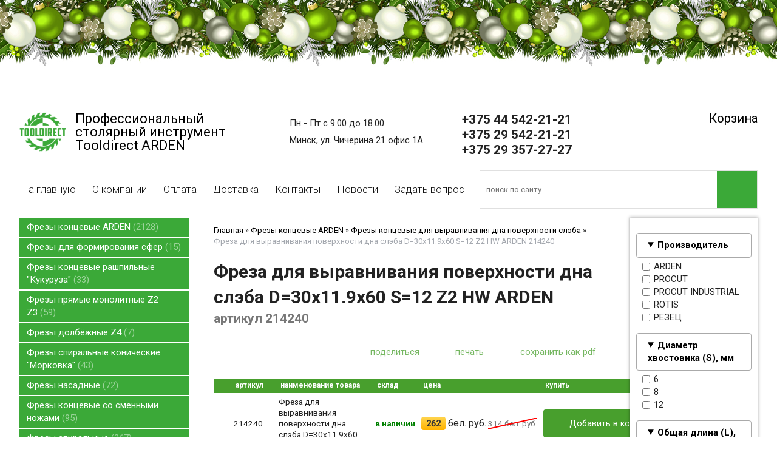

--- FILE ---
content_type: text/html; charset=utf-8
request_url: https://tooldirect.by/index.pl?act=PRODUCT&id=862
body_size: 10385
content:
<!DOCTYPE html>
<html lang=ru><head><title>Фреза для выравнивания поверхности дна слэба D=30x11.9x60 S=12 Z2 HW ARDEN</title><meta charset="UTF-8">
<link rel="icon" href="img/logo.png?v=1612174548" type="image/png">
<meta name=viewport content="width=device-width, initial-scale=1.0">
<link href='style.css?v=1768500773' rel=stylesheet>
<link href="https://fonts.googleapis.com/css?family=Roboto:300,400,700&subset=cyrillic" rel="stylesheet">
<meta name=description content="D=30x11.9x60 S=12 ARDEN арт.214240 Фреза (МДФ, ЛДСП, пластик, дерево) для создание ровных поверхностей дна и слэбов Производитель: ARDEN Артикул: 214240 Диаметр, мм: 30 Длина режущей части ножа, мм: 11.9 Общая длина, мм: 60 Диаметр хвостовика, мм: ...">
<meta property=og:image content='https://tooldirect.by/img/pages/862.jpg?ver=331768462558'>
<meta name=twitter:card content=summary_large_image>
<meta property=og:title content='Фреза для выравнивания поверхности дна слэба D=30x11.9x60 S=12 Z2 HW ARDEN'>
<meta property=og:type content=website>
<meta property=og:url content='https://tooldirect.by/index.pl?act=PRODUCT&amp;id=862'>
<link rel=preconnect href=https://core.nestormedia.com/><meta name="yandex-verification" content="637df378019db440" /><meta name="yandex-verification" content="637df378019db440" />
<script async src="https://www.googletagmanager.com/gtag/js?id=AW-17765579395"></script>
<script>
  window.dataLayer = window.dataLayer || [];
  function gtag(){dataLayer.push(arguments);}
  gtag('js', new Date());

  gtag('config', 'AW-17765579395');
</script><meta name="google-site-verification" content="rfXlXTtLm2tKxatx9d0l0VkqqlzBar259WUKERfzZLg" /><script src='js.js?ver=176850077333' onload='var cookies_allowed=1; setTimeout(function(){ajax2({url:"index.pl?act=PERF&c="+perftest(cookies_allowed)+"&a="+detect(cookies_allowed)});},600)'></script><script defer src='js-sync-shop.js?ver=173979095833'></script><meta name=keywords content="Z2 HW ARDEN, диаметр, длина, ARDEN, фреза, общий, хвостовик, дно, рабочий, производитель, МДФ, пластик, ЛДСП, арт, слэб, часть, высота, поверхность, выравнивание, характеристика"><link rel=canonical href="https://tooldirect.by/index.pl?act=PRODUCT&amp;id=862"><style>
:root {
--shop_img_width:px;
--P:#4ca92f;
--P99:hsl(106 56% 99%); --onP99:#000;
--P98:hsl(106 56% 98%); --onP98:#000;
--P97:hsl(106 56% 97%); --onP97:#000;
--P96:hsl(106 56% 96%); --onP96:#000;
--P95:hsl(106 56% 95%); --onP95:#000;
--P90:hsl(106 56% 90%); --onP90:#000;
--P80:hsl(106 56% 80%); --onP80:#000;
--P70:hsl(106 56% 70%); --onP70:#000;
--P60:hsl(106 56% 60%); --onP60:#fff;
--P50:hsl(106 56% 50%); --onP50:#fff;
--P40:hsl(106 56% 40%); --onP40:#fff;
--P30:hsl(106 56% 30%); --onP30:#fff;
--P20:hsl(106 56% 20%); --onP20:#fff;
--P10:hsl(106 56% 10%); --onP10:#fff;
--S:#000000;
--S99:hsl(0 0% 99%); --onS99:#000;
--S98:hsl(0 0% 98%); --onS98:#000;
--S97:hsl(0 0% 97%); --onS97:#000;
--S96:hsl(0 0% 96%); --onS96:#000;
--S95:hsl(0 0% 95%); --onS95:#000;
--S90:hsl(0 0% 90%); --onS90:#000;
--S80:hsl(0 0% 80%); --onS80:#000;
--S70:hsl(0 0% 70%); --onS70:#000;
--S60:hsl(0 0% 60%); --onS60:#fff;
--S50:hsl(0 0% 50%); --onS50:#fff;
--S40:hsl(0 0% 40%); --onS40:#fff;
--S30:hsl(0 0% 30%); --onS30:#fff;
--S20:hsl(0 0% 20%); --onS20:#fff;
--S10:hsl(0 0% 10%); --onS10:#fff;
--N:#acb5aa;
--N99:hsl(109 7% 99%); --onN99:#000;
--N98:hsl(109 7% 98%); --onN98:#000;
--N97:hsl(109 7% 97%); --onN97:#000;
--N96:hsl(109 7% 96%); --onN96:#000;
--N95:hsl(109 7% 95%); --onN95:#000;
--N90:hsl(109 7% 90%); --onN90:#000;
--N80:hsl(109 7% 80%); --onN80:#000;
--N70:hsl(109 7% 70%); --onN70:#000;
--N60:hsl(109 7% 60%); --onN60:#fff;
--N50:hsl(109 7% 50%); --onN50:#fff;
--N40:hsl(109 7% 40%); --onN40:#fff;
--N30:hsl(109 7% 30%); --onN30:#fff;
--N20:hsl(109 7% 20%); --onN20:#fff;
--N10:hsl(109 7% 10%); --onN10:#fff;
--var_style_color_main:#3BA938;
--var_style_border_radius_px:0px;
--var_style_cards_gap_px:20px;
--var_style_card_basis_px:220px;
--var_style_color_link:#000;

}
</style></head>

<body class="looking--half url-act-product url-c-frezy-koncevye-arden url-s-frezy-koncevye-dlya-vyravnivaniya-dna-poverhnosti-sleeeba url-act-product-id-862 var_menu3_lvl2_type_desktop--click var_menu3_lvl2_type_mobile--click coredesktop" id=zz><input type=checkbox class=menu3checkbox id=menu3checkbox checked><label class=menu3__screen for=menu3checkbox></label><div class='rotate rotate-newyear'><div style="width: 100%; height:170px; pointer-events: none; z-index: 1; top: 0px; left: 0px; background-image: url('img/newyear/12a.png'); background-repeat: repeat-x;"></div></div>

<div id=zm>
	<div class=tm-adapt style="padding-left:20px;padding-right:40px" onclick="adaptsw()">x</div>
</div>

<div id=zc><div id=adapt-glass onclick="adaptsw()"></div>
<div class=tm-adapt onclick="adaptsw()">≡ каталог</div>


<div class=width><div class=head style="padding:15px 0px 20px 0px;display:flex;justify-content:space-between; line-height:1">

<a href='/' class=logo style="font-size:22px;white-space:nowrap;font-weight:400;text-decoration:none;display:flex;align-items:flex-start">
<img alt='' loading=lazy class=logo__img src=img/logo.png?v=1612174548 style=width:77px;margin-right:15px>
<div class=logo__text>Профессиональный<br>столярный инструмент<br>Tooldirect ARDEN</div>
</a>

<div class='head__block head__cont'>
<i class=icon-clock  style='font-size:28px'></i> Пн - Пт  с 9.00 до 18.00<br>
<i class=icon-map  style='font-size:28px'></i> Минск, ул. Чичерина 21 офис 1А
</div>


<div class='head__block head__tels'>
<div class=tel>
<a rel=nofollow href='tel:+375445422121' >+375 44 542-21-21 <i class=logo-a1 ></i> <i class=logo-viber ></i> <i class=logo-telegram ></i></a><br>
<a rel=nofollow href='tel:+375295422121' >+375 29 542-21-21 <i class=logo-mts ></i> <i class=logo-viber ></i> <i class=logo-telegram ></i></a><br>
<a rel=nofollow href='tel:+375293572727' >+375 29 357-27-27 <i class=logo-a1 ></i> <i class=logo-viber ></i> <i class=logo-telegram ></i></a><br>
</div>
</div>

<div class=head__block>
	<a id=carthref href='shop.pl?act=CART' rel=nofollow class='icon-basket icon--2x' style="text-decoration:none;font-size:20px"><span id=carthref__text>Корзина</span> <span class=cart__num id=cart></span></a>
</div>

</div></div>

<div style="border-top:1px solid #ddd; border-bottom:2px solid #ffaa00">
<div class=width>
<div style=display:flex>
<table id=tm style="flex:60 1 0"><tr>
<td><a href='/'>На главную</a>
<td><a href='index.pl?act=ABOUT'>О компании</a>
<td><a href='index.pl?act=ABOUT#оплата'>Оплата</a>
<td><a href='index.pl?act=ABOUT#доставка'>Доставка</a>
<td><a href='index.pl?act=CONTACTS'>Контакты</a>
<td><a href='index.pl?act=NEWSINDEX'>Новости</a>
<td><a href='mail.pl?act=REQUESTFORM' rel=nofollow>Задать вопрос</a>
</table>
<div id=searchi style="flex:40 1 0;border:1px solid #e0e0e0"></div><script>t="<fojBlrm acjBltion=injBldex.pl style='height:100%;display:flex;'><injBlput type=hidden najBlme=acjBlt vajBllue=sejBlarch1><injBlput najBlme=stjBlring type=search style=\"flex:1;border:none;padding:2px 10px;font-size:10pt;background:#fff;\" placeholder=\'поиск по сайту\'><button class=icon-search style=\"font-size:15pt;color:#fff;background:var(--color-main);padding:4px 20px;border:none;\"></button></fojBlrm>";t=t.replace(/jBl/g,''); document.getElementById('searchi').innerHTML = t;</script>
</div>
</div>

<div class=width style="margin:10px auto 15px auto"></div>

<div class=width style="display:flex;">
<div id=lmenu style="flex:0 0 280px">
<table class=menu id=table-c>
<tr><td><a href='index.pl?act=SECTION&amp;section=frezy+koncevye+ARDEN'>Фрезы концевые ARDEN&nbsp;<span class=menu__pcount>2128</span></a>
<tr><td><a href='index.pl?act=SECTION&amp;section=frezy+dlya+formirovaniya+sfer'>Фрезы для формирования сфер&nbsp;<span class=menu__pcount>15</span></a>
<tr><td><a href='index.pl?act=SECTION&amp;section=frezy+koncevye+rashpilwnye+%22kukuruza%22'>Фрезы концевые рашпильные &quot;Кукуруза&quot;&nbsp;<span class=menu__pcount>33</span></a>
<tr><td><a href='index.pl?act=SECTION&amp;section=frezy+pryamye+monolitnye+Z2+Z3'>Фрезы прямые монолитные Z2 Z3&nbsp;<span class=menu__pcount>59</span></a>
<tr><td><a href='index.pl?act=SECTION&amp;section=frezy+dolbyozhnye+Z4'>Фрезы долбёжные Z4&nbsp;<span class=menu__pcount>7</span></a>
<tr><td><a href='index.pl?act=SECTION&amp;section=frezy+spiralwnye+konicheskie+%22morkovka%22'>Фрезы спиральные конические &quot;Морковка&quot;&nbsp;<span class=menu__pcount>43</span></a>
<tr><td><a href='index.pl?act=SECTION&amp;section=frezy+nasadnye'>Фрезы насадные&nbsp;<span class=menu__pcount>72</span></a>
<tr><td><a href='index.pl?act=SECTION&amp;section=frezy+koncevye+so+smennymi+nozhami'>Фрезы концевые со сменными ножами&nbsp;<span class=menu__pcount>95</span></a>
<tr><td><a href='index.pl?act=SECTION&amp;section=frezy+spiralwnye'>Фрезы спиральные&nbsp;<span class=menu__pcount>367</span></a>
<tr><td><a href='index.pl?act=SECTION&amp;section=frezy+almaznye'>Фрезы алмазные&nbsp;<span class=menu__pcount>95</span></a>
<tr><td><a href='index.pl?act=SECTION&amp;section=pily+diskovye'>Пилы дисковые&nbsp;<span class=menu__pcount>267</span></a>
<tr><td><a href='index.pl?act=SECTION&amp;section=borfrezy+tverdosplavnye+%22sharoshka%22'>Борфрезы твердосплавные &quot;Шарошка&quot;&nbsp;<span class=menu__pcount>142</span></a>
<tr><td><a href='index.pl?act=SECTION&amp;section=mikrosverla+tverdosplavnye'>Микросверла твердосплавные&nbsp;<span class=menu__pcount>14</span></a>
<tr><td><a href='index.pl?act=SECTION&amp;section=perwevye+svyorla'>Перьевые свёрла&nbsp;<span class=menu__pcount>1</span></a>
<tr><td><a href='index.pl?act=SECTION&amp;section=gravery'>Граверы&nbsp;<span class=menu__pcount>72</span></a>
<tr><td><a href='index.pl?act=SECTION&amp;section=podshipniki'>Подшипники&nbsp;<span class=menu__pcount>44</span></a>
<tr><td><a href='index.pl?act=SECTION&amp;section=cangi'>Цанги&nbsp;<span class=menu__pcount>115</span></a>
<tr><td><a href='index.pl?act=SECTION&amp;section=patrony+vysokotochnye'>Патроны высокоточные&nbsp;<span class=menu__pcount>11</span></a>
<tr><td><a href='index.pl?act=SECTION&amp;section=zenkera'>Зенкера&nbsp;<span class=menu__pcount>28</span></a>
<tr><td><a href='index.pl?act=SECTION&amp;section=aksessuary+i+zapchasti'>Аксессуары и запчасти&nbsp;<span class=menu__pcount>88</span></a>
<tr><td><a href='index.pl?act=SECTION&amp;section=stolyarnye+prisposobleniya'>Столярные приспособления&nbsp;<span class=menu__pcount>130</span></a>
<tr><td><a href='index.pl?act=SECTION&amp;section=svyorla+chashechnye+forstnera'>Свёрла чашечные Форстнера&nbsp;<span class=menu__pcount>130</span></a>
<tr><td><a href='index.pl?act=SECTION&amp;section=svyorla+samocentriruyusschiesya'>Свёрла самоцентрирующиеся&nbsp;<span class=menu__pcount>1</span></a>
<tr><td><a href='index.pl?act=SECTION&amp;section=svyorla+po+derevu+spiralwnye+HSS'>Свёрла по дереву спиральные HSS&nbsp;<span class=menu__pcount>14</span></a>
<tr><td><a href='index.pl?act=SECTION&amp;section=svyorla+koronchatye'>Свёрла корончатые&nbsp;<span class=menu__pcount>54</span></a>
<tr><td><a href='index.pl?act=SECTION&amp;section=svyorla+probochnye'>Свёрла пробочные&nbsp;<span class=menu__pcount>11</span></a>
<tr><td><a href='index.pl?act=SECTION&amp;section=svyorla+prisadochnye'>Свёрла присадочные&nbsp;<span class=menu__pcount>142</span></a>
<tr><td><a href='index.pl?act=SECTION&amp;section=svyorla+tverdosplavnye+po+metallu'>Свёрла твердосплавные по металлу&nbsp;<span class=menu__pcount>57</span></a>
<tr><td><a href='index.pl?act=SECTION&amp;section=nozhi+strogalwnye'>Ножи строгальные&nbsp;<span class=menu__pcount>114</span></a>
<tr><td><a href='index.pl?act=SECTION&amp;section=konduktory%2C+samorezy%2C+bity'>Кондукторы, саморезы, биты&nbsp;<span class=menu__pcount>21</span></a>
<tr><td><a href='index.pl?act=SECTION&amp;section=stupenchatye+svyorla+po+metallu'>Ступенчатые свёрла по металлу&nbsp;<span class=menu__pcount>5</span></a>
<tr><td><a href='index.pl?act=SECTION&amp;section=faskosnimateli+dlya+kruglyh+metallicheskih+detalej'>Фаскосниматели для круглых металлических деталей&nbsp;<span class=menu__pcount>1</span></a>

<tr><td class=t>Производитель<tr><td><a href="index.pl?act=TAGS&amp;tag=ARDEN&amp;taggroup=%D0%9F%D1%80%D0%BE%D0%B8%D0%B7%D0%B2%D0%BE%D0%B4%D0%B8%D1%82%D0%B5%D0%BB%D1%8C">ARDEN</a>
<tr><td><a href="index.pl?act=TAGS&amp;tag=Greencut&amp;taggroup=%D0%9F%D1%80%D0%BE%D0%B8%D0%B7%D0%B2%D0%BE%D0%B4%D0%B8%D1%82%D0%B5%D0%BB%D1%8C">Greencut</a>
<tr><td><a href="index.pl?act=TAGS&amp;tag=Pilana&amp;taggroup=%D0%9F%D1%80%D0%BE%D0%B8%D0%B7%D0%B2%D0%BE%D0%B4%D0%B8%D1%82%D0%B5%D0%BB%D1%8C">Pilana</a>
<tr><td><a href="index.pl?act=TAGS&amp;tag=PROCUT&amp;taggroup=%D0%9F%D1%80%D0%BE%D0%B8%D0%B7%D0%B2%D0%BE%D0%B4%D0%B8%D1%82%D0%B5%D0%BB%D1%8C">PROCUT</a>
<tr><td><a href="index.pl?act=TAGS&amp;tag=PROCUT%20INDUSTRIAL&amp;taggroup=%D0%9F%D1%80%D0%BE%D0%B8%D0%B7%D0%B2%D0%BE%D0%B4%D0%B8%D1%82%D0%B5%D0%BB%D1%8C">PROCUT INDUSTRIAL</a>
<tr><td><a href="index.pl?act=TAGS&amp;tag=PROCUT%20PROFESSIONAL&amp;taggroup=%D0%9F%D1%80%D0%BE%D0%B8%D0%B7%D0%B2%D0%BE%D0%B4%D0%B8%D1%82%D0%B5%D0%BB%D1%8C">PROCUT PROFESSIONAL</a>
<tr><td><a href="index.pl?act=TAGS&amp;tag=ROTIS&amp;taggroup=%D0%9F%D1%80%D0%BE%D0%B8%D0%B7%D0%B2%D0%BE%D0%B4%D0%B8%D1%82%D0%B5%D0%BB%D1%8C">ROTIS</a>
<tr><td><a href="index.pl?act=TAGS&amp;tag=Tideway&amp;taggroup=%D0%9F%D1%80%D0%BE%D0%B8%D0%B7%D0%B2%D0%BE%D0%B4%D0%B8%D1%82%D0%B5%D0%BB%D1%8C">Tideway</a>
<tr><td><a href="index.pl?act=TAGS&amp;tag=%D0%A0%D0%95%D0%97%D0%95%D0%A6&amp;taggroup=%D0%9F%D1%80%D0%BE%D0%B8%D0%B7%D0%B2%D0%BE%D0%B4%D0%B8%D1%82%D0%B5%D0%BB%D1%8C">РЕЗЕЦ</a>

</table>
<!-- menu -->
<br>



</div>

<div style="order:1;box-shadow:0 0 5px 1px rgba(0,0,0,0.3);position:relative" class=adapthide><div class=filter>
<form>
<div class=filter__title>Подбор по параметрам</div>
<details><summary>Производитель</summary> <label><input type=checkbox name='Производитель' value='ARDEN' > ARDEN</label>
<label><input type=checkbox name='Производитель' value='PROCUT' > PROCUT</label>
<label><input type=checkbox name='Производитель' value='PROCUT INDUSTRIAL' > PROCUT INDUSTRIAL</label>
<label><input type=checkbox name='Производитель' value='ROTIS' > ROTIS</label>
<label><input type=checkbox name='Производитель' value='РЕЗЕЦ' > РЕЗЕЦ</label>
</details><details><summary>Диаметр хвостовика (S), мм</summary> <label><input type=checkbox name='Диаметр хвостовика (S), мм' value='6' > 6</label>
<label><input type=checkbox name='Диаметр хвостовика (S), мм' value='8' > 8</label>
<label><input type=checkbox name='Диаметр хвостовика (S), мм' value='12' > 12</label>
<label style=display:none><input type=checkbox name='Направление реза' value='Прямой' > Прямой</label>
</details><details><summary>Общая длина (L), мм</summary> <label><input type=checkbox name='Общая длина (L), мм' value='8' > 8</label>
<label><input type=checkbox name='Общая длина (L), мм' value='49' > 49</label>
<label><input type=checkbox name='Общая длина (L), мм' value='50' > 50</label>
<label><input type=checkbox name='Общая длина (L), мм' value='54' > 54</label>
<label><input type=checkbox name='Общая длина (L), мм' value='56' > 56</label>
<label><input type=checkbox name='Общая длина (L), мм' value='57' > 57</label>
<label><input type=checkbox name='Общая длина (L), мм' value='59' > 59</label>
<label><input type=checkbox name='Общая длина (L), мм' value='60' > 60</label>
<label><input type=checkbox name='Общая длина (L), мм' value='66' > 66</label>
<label><input type=checkbox name='Общая длина (L), мм' value='72' > 72</label>
<label><input type=checkbox name='Общая длина (L), мм' value='75' > 75</label>
<label><input type=checkbox name='Общая длина (L), мм' value='81' > 81</label>
<label><input type=checkbox name='Общая длина (L), мм' value='82' > 82</label>
<label><input type=checkbox name='Общая длина (L), мм' value='90' > 90</label>
<label style=display:none><input type=checkbox name='Подшипник' value='верхний' > верхний</label>
</details><details><summary>Рабочая высота (I), мм</summary> <label><input type=checkbox name='Рабочая высота (I), мм' value='5.7' > 5.7</label>
<label><input type=checkbox name='Рабочая высота (I), мм' value='6' > 6</label>
<label><input type=checkbox name='Рабочая высота (I), мм' value='6.7' > 6.7</label>
<label><input type=checkbox name='Рабочая высота (I), мм' value='7' > 7</label>
<label><input type=checkbox name='Рабочая высота (I), мм' value='10' > 10</label>
<label><input type=checkbox name='Рабочая высота (I), мм' value='11' > 11</label>
<label><input type=checkbox name='Рабочая высота (I), мм' value='11.9' > 11.9</label>
<label><input type=checkbox name='Рабочая высота (I), мм' value='12' > 12</label>
<label><input type=checkbox name='Рабочая высота (I), мм' value='14' > 14</label>
<label><input type=checkbox name='Рабочая высота (I), мм' value='20' > 20</label>
</details><details><summary>Рабочий диаметр (D), мм</summary> <label><input type=checkbox name='Рабочий диаметр (D), мм' value='19' > 19</label>
<label><input type=checkbox name='Рабочий диаметр (D), мм' value='22' > 22</label>
<label><input type=checkbox name='Рабочий диаметр (D), мм' value='25.4' > 25.4</label>
<label><input type=checkbox name='Рабочий диаметр (D), мм' value='30' > 30</label>
<label><input type=checkbox name='Рабочий диаметр (D), мм' value='32' > 32</label>
<label><input type=checkbox name='Рабочий диаметр (D), мм' value='38' > 38</label>
<label><input type=checkbox name='Рабочий диаметр (D), мм' value='38.1' > 38.1</label>
<label><input type=checkbox name='Рабочий диаметр (D), мм' value='51.8' > 51.8</label>
<label><input type=checkbox name='Рабочий диаметр (D), мм' value='52' > 52</label>
<label><input type=checkbox name='Рабочий диаметр (D), мм' value='59' > 59</label>
<label><input type=checkbox name='Рабочий диаметр (D), мм' value='60' > 60</label>
<label><input type=checkbox name='Рабочий диаметр (D), мм' value='80' > 80</label>
</details><details><summary>Количество зубьев (Z), шт</summary> <label><input type=checkbox name='Количество зубьев (Z), шт' value='2' > 2</label>
<label><input type=checkbox name='Количество зубьев (Z), шт' value='3' > 3</label>
<label><input type=checkbox name='Количество зубьев (Z), шт' value='4' > 4</label>
<label><input type=checkbox name='Количество зубьев (Z), шт' value='6' > 6</label>
<label style=display:none><input type=checkbox name='Угол, °' value='40' > 40</label>
</details>
<input type=hidden name=00 value=fake>

<input type=hidden name=act value=SUBJ>
<input type=hidden name=section value='Фрезы концевые ARDEN'>
<input type=hidden name=subj value='Фрезы концевые для выравнивания дна поверхности слэба'>
<div class='filter__adaptbuttons'>
<div class=filter__finded></div>
<button type=submit class='btn btn--action adaptshow'>применить</button>

</div>
</form>
</div>
</div>
<div style="flex:1 1 100%" id=tdproduct><div class=main__out><script src='lightbox.js?ver=331633460318'></script><div class='page page-product '>

<div class=wot>
<div class=breadcrumbs itemscope itemtype=https://schema.org/BreadcrumbList>
<a href='/'>Главная</a> <span class=breadcrumbs__sep>»</span> <span itemprop=itemListElement itemscope itemtype=https://schema.org/ListItem>
	<a itemprop=item href='/index.pl?act=SECTION&amp;section=frezy+koncevye+ARDEN'>Фрезы концевые ARDEN</a>
	<meta itemprop=position content=1>
	<meta itemprop=name content='Фрезы концевые ARDEN'>
</span> <span class=breadcrumbs__sep>»</span> <span itemprop=itemListElement itemscope itemtype=https://schema.org/ListItem>
	<a itemprop=item href='/index.pl?act=SUBJ&amp;subj=frezy+koncevye+dlya+vyravnivaniya+dna+poverhnosti+sleeeba&amp;section=frezy+koncevye+ARDEN'>Фрезы концевые для выравнивания дна поверхности слэба</a>
	<meta itemprop=position content=2>
	<meta itemprop=name content='Фрезы концевые для выравнивания дна поверхности слэба'>
</span> <span class=breadcrumbs__sep>»</span> <span itemprop=itemListElement itemscope itemtype=https://schema.org/ListItem>
	<span itemprop=item itemscope itemtype=https://schema.org/Thing itemid='https://tooldirect.by/index.pl?act=PRODUCT&amp;id=862'>Фреза для выравнивания поверхности дна слэба D=30x11.9x60 S=12 Z2 HW ARDEN 214240</span>
	<meta itemprop=position content=3>
	<meta itemprop=name content='Фреза для выравнивания поверхности дна слэба D=30x11.9x60 S=12 Z2 HW ARDEN 214240'>
</span>
</div>
</div>



<div itemscope itemtype=https://schema.org/Product>
<link itemprop=image href="https://tooldirect.by/img/pages/862.jpg?ver=331768462558">
<meta itemprop=category content='Фрезы концевые ARDEN'>
<meta itemprop=mpn content='214240'>


<content id=print >
<h1 itemprop=name>Фреза для выравнивания поверхности дна слэба D=30x11.9x60 S=12 Z2 HW ARDEN   <div class=h__sh><div class='sh2'> артикул 214240</div></div></h1>

<div class=page__podh1>
<div class=dateline></div>
<div class=page__tools>
 
 <button type=button class="btn btn--ghost" onclick="try{ navigator.share({url:'https://tooldirect.by/index.pl?act=PRODUCT&id=862'}); }catch(e){}" aria-label="поделиться"	><i class='icon-share-nodes-solid'></i><span class="page__toolstext"> поделиться</span></button>
 <button type=button class="btn btn--ghost" onclick="printthis('print','headcom')" aria-label="печать"><i class='print-button__printicon icon-print'></i><span class="page__toolstext"> печать</span></button>
 <button type=button class="btn btn--ghost" onclick="pdfthis('print','headcom')" aria-label="сохранить как pdf"><i class='logo-pdf'></i><span class="page__toolstext"> сохранить как pdf</span></button>
</div>
</div>


<div class=cards-tools><a class="adaptshow page__filterbtn btn btn--white" href='#' data-formenu='.filter'><i class=icon-filter  style='font-size:24px'></i> фильтр</a></div>
<div class='adaptshow adapt__to'></div>

<div itemprop=brand itemscope itemtype=https://schema.org/Brand>
<div itemprop=name content="ARDEN"></div>
</div>


<div id=editprice class=preedit>

<div class='shop shop--pricelist shop--top'>

<a id=pricelist class=notarget></a>


<table class=shop-offer data-sortable><col><col><col><col><col><col width=29%><thead><tr><th class=t><th class=t>артикул<th class=t>наименование товара<th class=t>склад<th class=t>цена<th class=t>купить<th class=t></thead><tr itemprop=offers itemscope itemtype=https://schema.org/Offer><td class='shop-tdimg preedit'><td>214240<td class=shop-tdproduct><meta itemprop=url content="index.pl?act=PRODUCT&id=862">Фреза для выравнивания поверхности дна слэба D=30x11.9x60 S=12 Z2 HW ARDEN <td class=shop-tdsklad><span id=sklad862><span class=shop-sklad-full>в наличии</span><link itemprop=availability href=https://schema.org/InStock></span><br><td class=shop-tdprice data-value='262'><span class='price '><span class=price-sum itemprop=price content=262.00>262</span><span class=price-cur itemprop=priceCurrency content=BYN title=BYN>&nbsp;бел. руб.</span></span>  <div class=price--old><span class='price '><span class=price-sum>314</span><span class=price-cur title=BYN>&nbsp;бел. руб.</span></span></div>  <meta itemprop=priceValidUntil content=2027-01-17> <!-- installment --><td id=cardshop862 class=shop-tdbuy>
<div class=shopbtns>
<button class="btn shopbtns__btn shopbtns__buy icon-basket" onclick="addtocart(this,862)">Добавить в корзину</button>
<button class="btn shopbtns__btn shopbtns__tocheckout" onclick="location.href='shop.pl?act=CART'">В корзине 1 шт.<br><small>Перейти в корзину</small></button>
<button class="btn shopbtns__btn shopbtns__oneclick icon-phone" onclick="modal({url:'shop.pl?act=CALL&id='+862+'&pid='+862})" aria-label="в один клик" data-tippy-content="в один клик" ></button>
</div>

</table>
<script src=js/sortable.min.js></script>




</div>
</div>

<div class=page__content itemprop=description>
<script src=vendor/node_modules/jquery/dist/jquery.min.js></script>
<script src=vendor/node_modules/flexslider/jquery.flexslider-min.js></script>
<link href=vendor/node_modules/flexslider/flexslider.css rel=stylesheet>
<style>
.flexslider {border:none !important; margin:0 !important}
.flex-control-nav {bottom: 10px}
.flex-direction-nav {line-height:1;}
</style>

<div class='bigimg bigimgslider' style=width:300px><div class=flexslider><ul class="slides"><li><span class='zimgw zimgw--lb' style='width:300px;'  onclick='lb({el:this,up:15})' itemprop=image itemscope itemtype=https://schema.org/ImageObject bigimg='img/pages/862.jpg?v=1768462978'><img alt='' loading=lazy class='zimg' src='img/pages/862.jpg?v=1768462978&w=300'   oncontextmenu='return false'   itemprop=thumbnailUrl><link itemprop=contentUrl href='img/pages/862.jpg?v=1768462978'><meta itemprop=representativeOfPage content=true></span><li><span class='zimgw zimgw--lb' style='width:300px;'  onclick='lb({el:this,up:15})' itemprop=image itemscope itemtype=https://schema.org/ImageObject bigimg='img/pages/862-1.jpg?v=1768462978'><img alt='' loading=lazy class='zimg' src='img/pages/862-1.jpg?v=1768462978&w=300'   oncontextmenu='return false'   itemprop=thumbnailUrl><link itemprop=contentUrl href='img/pages/862-1.jpg?v=1768462978'><meta itemprop=representativeOfPage content=true></span><li><span class='zimgw zimgw--lb' style='width:300px;'  onclick='lb({el:this,up:15})' itemprop=image itemscope itemtype=https://schema.org/ImageObject bigimg='img/pages/862-2.jpg?v=1768462978'><img alt='' loading=lazy class='zimg' src='img/pages/862-2.jpg?v=1768462978&w=300'   oncontextmenu='return false'   itemprop=thumbnailUrl><link itemprop=contentUrl href='img/pages/862-2.jpg?v=1768462978'><meta itemprop=representativeOfPage content=true></span><li><span class='zimgw zimgw--lb' style='width:300px;'  onclick='lb({el:this,up:15})' itemprop=image itemscope itemtype=https://schema.org/ImageObject bigimg='img/pages/862-3.jpg?v=1768462978'><img alt='' loading=lazy class='zimg' src='img/pages/862-3.jpg?v=1768462978&w=300'   oncontextmenu='return false'   itemprop=thumbnailUrl><link itemprop=contentUrl href='img/pages/862-3.jpg?v=1768462978'><meta itemprop=representativeOfPage content=true></span><li><span class='zimgw zimgw--lb' style='width:300px;'  onclick='lb({el:this,up:15})' itemprop=image itemscope itemtype=https://schema.org/ImageObject bigimg='img/pages/862-4.jpg?v=1768462978'><img alt='' loading=lazy class='zimg' src='img/pages/862-4.jpg?v=1768462978&w=300'   oncontextmenu='return false'   itemprop=thumbnailUrl><link itemprop=contentUrl href='img/pages/862-4.jpg?v=1768462978'><meta itemprop=representativeOfPage content=true></span><li><span class='zimgw zimgw--lb' style='width:300px;'  onclick='lb({el:this,up:15})' itemprop=image itemscope itemtype=https://schema.org/ImageObject bigimg='img/pages/862-5.jpg?v=1768462978'><img alt='' loading=lazy class='zimg' src='img/pages/862-5.jpg?v=1768462978&w=300'   oncontextmenu='return false'   itemprop=thumbnailUrl><link itemprop=contentUrl href='img/pages/862-5.jpg?v=1768462978'><meta itemprop=representativeOfPage content=true></span><li><span class='zimgw zimgw--lb' style='width:300px;'  onclick='lb({el:this,up:15})' itemprop=image itemscope itemtype=https://schema.org/ImageObject bigimg='img/pages/862-6.jpg?v=1768462978'><img alt='' loading=lazy class='zimg' src='img/pages/862-6.jpg?v=1768462978&w=300'   oncontextmenu='return false'   itemprop=thumbnailUrl><link itemprop=contentUrl href='img/pages/862-6.jpg?v=1768462978'><meta itemprop=representativeOfPage content=true></span><li><span class='zimgw zimgw--lb' style='width:300px;'  onclick='lb({el:this,up:15})' itemprop=image itemscope itemtype=https://schema.org/ImageObject bigimg='img/pages/862-7.jpg?v=1768462978'><img alt='' loading=lazy class='zimg' src='img/pages/862-7.jpg?v=1768462978&w=300'   oncontextmenu='return false'   itemprop=thumbnailUrl><link itemprop=contentUrl href='img/pages/862-7.jpg?v=1768462978'><meta itemprop=representativeOfPage content=true></span><li><span class='zimgw zimgw--lb' style='width:300px;'  onclick='lb({el:this,up:15})' itemprop=image itemscope itemtype=https://schema.org/ImageObject bigimg='img/pages/862-8.jpg?v=1768462978'><img alt='' loading=lazy class='zimg' src='img/pages/862-8.jpg?v=1768462978&w=300'   oncontextmenu='return false'   itemprop=thumbnailUrl><link itemprop=contentUrl href='img/pages/862-8.jpg?v=1768462978'><meta itemprop=representativeOfPage content=true></span></ul></div></div>
<script>
$(document).ready(function() {
  $('.flexslider').flexslider({
    animation: "slide",
    slideshowSpeed: 3600,
  });
});
</script>
   <br>
D=30x11.9x60 S=12 ARDEN арт.214240 Фреза (МДФ, ЛДСП, пластик, дерево) для создание ровных поверхностей дна и слэбов<br>
<br>
Производитель: ARDEN<br>
Артикул: 214240<br>
Диаметр, мм: 30<br>
Длина режущей части ножа, мм: 11.9<br>
Общая длина, мм: 60<br>
<br>
Диаметр хвостовика, мм: 12<br>
Фреза для выравнивания дна D=30x11.9x60 S=12 ARDEN 214241<br>
<br>
Характеристики<br>
<br>
Диаметр хвостовика (S), мм	12<br>
Рабочий диаметр (D), мм	30<br>
Рабочая высота (I), мм	11,9<br>
Общая длина (L), мм	60</div>


<div style=clear:both></div>


<br>
<br>

<b>Производитель</b><br><a href='index.pl?act=TAGS&amp;tag=ARDEN&amp;taggroup=%D0%9F%D1%80%D0%BE%D0%B8%D0%B7%D0%B2%D0%BE%D0%B4%D0%B8%D1%82%D0%B5%D0%BB%D1%8C'>ARDEN</a>
<br><b>Диаметр хвостовика (S), мм</b><br><a href='index.pl?act=TAGS&amp;tag=12&amp;taggroup=%D0%94%D0%B8%D0%B0%D0%BC%D0%B5%D1%82%D1%80%20%D1%85%D0%B2%D0%BE%D1%81%D1%82%D0%BE%D0%B2%D0%B8%D0%BA%D0%B0%20(S)%2C%20%D0%BC%D0%BC'>12</a>
<br><b>Направление реза</b><br><a href='index.pl?act=TAGS&amp;tag=%D0%9F%D1%80%D1%8F%D0%BC%D0%BE%D0%B9&amp;taggroup=%D0%9D%D0%B0%D0%BF%D1%80%D0%B0%D0%B2%D0%BB%D0%B5%D0%BD%D0%B8%D0%B5%20%D1%80%D0%B5%D0%B7%D0%B0'>Прямой</a>
<br><b>Общая длина (L), мм</b><br><a href='index.pl?act=TAGS&amp;tag=60&amp;taggroup=%D0%9E%D0%B1%D1%89%D0%B0%D1%8F%20%D0%B4%D0%BB%D0%B8%D0%BD%D0%B0%20(L)%2C%20%D0%BC%D0%BC'>60</a>
<br><b>Рабочая высота (I), мм</b><br><a href='index.pl?act=TAGS&amp;tag=11.9&amp;taggroup=%D0%A0%D0%B0%D0%B1%D0%BE%D1%87%D0%B0%D1%8F%20%D0%B2%D1%8B%D1%81%D0%BE%D1%82%D0%B0%20(I)%2C%20%D0%BC%D0%BC'>11.9</a>
<br><b>Рабочий диаметр (D), мм</b><br><a href='index.pl?act=TAGS&amp;tag=30&amp;taggroup=%D0%A0%D0%B0%D0%B1%D0%BE%D1%87%D0%B8%D0%B9%20%D0%B4%D0%B8%D0%B0%D0%BC%D0%B5%D1%82%D1%80%20(D)%2C%20%D0%BC%D0%BC'>30</a>
<br><b>Количество зубьев (Z), шт</b><br><a href='index.pl?act=TAGS&amp;tag=2&amp;taggroup=%D0%9A%D0%BE%D0%BB%D0%B8%D1%87%D0%B5%D1%81%D1%82%D0%B2%D0%BE%20%D0%B7%D1%83%D0%B1%D1%8C%D0%B5%D0%B2%20(Z)%2C%20%D1%88%D1%82'>2</a>

<div itemprop=additionalProperty itemscope itemtype=https://schema.org/PropertyValue>
 <meta itemprop=name content="Производитель">
 <meta itemprop=value content="ARDEN">
</div>

<div itemprop=additionalProperty itemscope itemtype=https://schema.org/PropertyValue>
 <meta itemprop=name content="Диаметр хвостовика (S), мм">
 <meta itemprop=value content="12">
</div>

<div itemprop=additionalProperty itemscope itemtype=https://schema.org/PropertyValue>
 <meta itemprop=name content="Направление реза">
 <meta itemprop=value content="Прямой">
</div>

<div itemprop=additionalProperty itemscope itemtype=https://schema.org/PropertyValue>
 <meta itemprop=name content="Общая длина (L), мм">
 <meta itemprop=value content="60">
</div>

<div itemprop=additionalProperty itemscope itemtype=https://schema.org/PropertyValue>
 <meta itemprop=name content="Рабочая высота (I), мм">
 <meta itemprop=value content="11.9">
</div>

<div itemprop=additionalProperty itemscope itemtype=https://schema.org/PropertyValue>
 <meta itemprop=name content="Рабочий диаметр (D), мм">
 <meta itemprop=value content="30">
</div>

<div itemprop=additionalProperty itemscope itemtype=https://schema.org/PropertyValue>
 <meta itemprop=name content="Количество зубьев (Z), шт">
 <meta itemprop=value content="2">
</div>
<br><br>
</content>
</div>






<div class=reqw>Если вы хотите купить фреза для выравнивания поверхности дна слэба D=30x11.9x60 S=12 Z2 HW ARDEN  , вы можете:<br><div id=reqp style=margin-top:10px><i class=icon-phone></i> Позвонить: <div style=display:inline-block;vertical-align:top><a rel=nofollow href='tel:+375445422121' >+375 44 542-21-21 <i class=logo-a1 ></i> <i class=logo-viber ></i> <i class=logo-telegram ></i></a><br><a rel=nofollow href='tel:+375295422121' >+375 29 542-21-21 <i class=logo-mts ></i> <i class=logo-viber ></i> <i class=logo-telegram ></i></a><br><a rel=nofollow href='tel:+375293572727' >+375 29 357-27-27 <i class=logo-a1 ></i> <i class=logo-viber ></i> <i class=logo-telegram ></i></a><br><a rel=nofollow href='tel:+375333572727' >+375 33 357-27-27 <i class=logo-mts ></i> <i class=logo-viber ></i> <i class=logo-telegram ></i></a></div></div><div class=reqb style='padding:4px 0 10px 0'><a class='req hand' onclick="ajax2({el:this.closest('.reqb'),url:'mai'+'l.pl?act=REQU'+'ESTFORM2&place=product_bottom', onok: function(){validation_init(document.forms.req)}})"><i class=icon-mail></i> <b>Купить в 1 клик</b></a></div></div>



<br><br><br>
<h3 class=page__morefromcath><span>Ещё из раздела <a href='index.pl?act=SUBJ&amp;subj=frezy+koncevye+dlya+vyravnivaniya+dna+poverhnosti+sleeeba&amp;section=frezy+koncevye+ARDEN'>Фрезы концевые для выравнивания дна поверхности слэба</a></span></h3>
<div class='cards cards--place--cs cards--place--more cards--grid'>
<div class='cards__card' data-ordname='p^2263' itemprop=itemListElement itemscope itemtype=https://schema.org/Offer>
<div class='card '>

<a class=card__imgw href='index.pl?act=PRODUCT&id=2263'>
<img alt='' loading=lazy class='card__img card__img--contain' src='img/pages/2263-s.jpg?ver=176846307333&w=320' >
<link itemprop=image href="https://tooldirect.by/img/pages/2263-s.jpg?ver=176846307333">
</a>

<div class=card__textw>
<div class='card__title h'><a class=dn href='https://tooldirect.by/index.pl?act=PRODUCT&id=2263' itemprop=url><span itemprop=name>Фреза для выравнивания поверхности дна слэба (сменные ножи 12x12x1.5) D=60x12x66 Z3 S=12 Rotis   <div class=h__sh><div class='sh1'> артикул 141601212DMR</div></div></span></a></div>
<ul class=card__tagsul><li class=card__tagsli><span>Производитель: <a href='index.pl?act=TAGS&amp;tag=ROTIS&amp;taggroup=%D0%9F%D1%80%D0%BE%D0%B8%D0%B7%D0%B2%D0%BE%D0%B4%D0%B8%D1%82%D0%B5%D0%BB%D1%8C'>ROTIS</a></span><li class=card__tagsli><span>Диаметр хвостовика (S), мм: 12</span><li class=card__tagsli><span>Общая длина (L), мм: 66</span><li class=card__tagsli><span>Рабочая высота (I), мм: 12</span></ul>
<meta itemprop="description" content="Фреза для выравнивания поверхностей усиленная D=60x12x66 Z3(12x12x1.5) S=12 Rotis 141601212DMR Производитель: ROTIS Артикул: 141601212DMR Диаметр, мм: 60 Длина режущей части ножа, мм: 12 Общая длина, мм: 66 Диаметр хвостовика, мм: 12 Количество  ...">
<div class=card__more><a class='more card__morebtn' href='index.pl?act=PRODUCT&id=2263'>подробнее</a></div>
<div class=card__date><div class=dateline></div></div>
</div>

<div class=card__shop id=cardshop2263>
<div class=card__price><div class=shop-sklad-full>купить </div><link itemprop=availability href=https://schema.org/InStock> <span class='price '><span class=price-sum itemprop=price content=724.00>724</span><span class=price-cur itemprop=priceCurrency content=BYN title=BYN>&nbsp;бел. руб.</span></span> <div class=price--old><span class='price '><span class=price-sum>869</span><span class=price-cur title=BYN>&nbsp;бел. руб.</span></span></div> <span class=price-measure></span></div><div class=price-text></div>
<div class=card__shopbtns>
<div class=shopbtns>
<button class="btn shopbtns__btn shopbtns__buy icon-basket" onclick="addtocart(this,2263)">В корзину</button>
<button class="btn shopbtns__btn shopbtns__tocheckout" onclick="location.href='shop.pl?act=CART'">В корзине 1 шт.<br><small>Перейти в корзину</small></button>
<button class="btn shopbtns__btn shopbtns__oneclick icon-phone" onclick="modal({url:'shop.pl?act=CALL&id='+2263+'&pid='+2263})" aria-label="в один клик" data-tippy-content="в один клик" ></button>
</div>
</div>
</div>

</div>
</div>

<div class='cards__card' data-ordname='p^1369' itemprop=itemListElement itemscope itemtype=https://schema.org/Offer>
<div class='card  card--outofstock'>

<a class=card__imgw href='index.pl?act=PRODUCT&id=1369'>
<img alt='' loading=lazy class='card__img card__img--contain' src='img/pages/1369-s.jpg?ver=176846301533&w=320' >
<link itemprop=image href="https://tooldirect.by/img/pages/1369-s.jpg?ver=176846301533">
</a>

<div class=card__textw>
<div class='card__title h'><a class=dn href='https://tooldirect.by/index.pl?act=PRODUCT&id=1369' itemprop=url><span itemprop=name>Фреза для выравнивания поверхности дна слэба (сменные ножи 14x14x2) Z3 D=60x14x66 S=12 Rotis   <div class=h__sh><div class='sh1'> артикул 147606612A</div></div></span></a></div>
<ul class=card__tagsul><li class=card__tagsli><span>Производитель: <a href='index.pl?act=TAGS&amp;tag=ROTIS&amp;taggroup=%D0%9F%D1%80%D0%BE%D0%B8%D0%B7%D0%B2%D0%BE%D0%B4%D0%B8%D1%82%D0%B5%D0%BB%D1%8C'>ROTIS</a></span><li class=card__tagsli><span>Диаметр хвостовика (S), мм: 12</span><li class=card__tagsli><span>Общая длина (L), мм: 66</span><li class=card__tagsli><span>Рабочая высота (I), мм: 14</span></ul>
<meta itemprop="description" content="D=60x14x66 S=12 Rotis 147606612A Фреза (МДФ, дерево, пластик, ЛДСП ) со сменными ножами для выравнивания поверхностей дна и слэбов, а также слэбов Z3 (14x14x2) Производитель: ROTIS Артикул: 147606612A Диаметр, мм: 60 Длина режущей части ножа, мм: 14  ...">
<div class=card__more><a class='more card__morebtn' href='index.pl?act=PRODUCT&id=1369'>подробнее</a></div>
<div class=card__date><div class=dateline></div></div>
</div>

<div class=card__shop>
<div class=card__price><div class=shop-sklad-none>оставить заявку </div><link itemprop=availability href=https://schema.org/OutOfStock> <span class='price '><span class=price-sum itemprop=price content=494.00>494</span><span class=price-cur itemprop=priceCurrency content=BYN title=BYN>&nbsp;бел. руб.</span></span> <div class=price--old><span class='price '><span class=price-sum>593</span><span class=price-cur title=BYN>&nbsp;бел. руб.</span></span></div> <span class=price-measure></span></div><div class=price-text></div>
</div>

</div>
</div>

<div class='cards__card' data-ordname='p^863' itemprop=itemListElement itemscope itemtype=https://schema.org/Offer>
<div class='card  card--outofstock'>

<a class=card__imgw href='index.pl?act=PRODUCT&id=863'>
<img alt='' loading=lazy class='card__img card__img--contain' src='img/pages/863-s.jpg?ver=176846297833&w=320' >
<link itemprop=image href="https://tooldirect.by/img/pages/863-s.jpg?ver=176846297833">
</a>

<div class=card__textw>
<div class='card__title h'><a class=dn href='https://tooldirect.by/index.pl?act=PRODUCT&id=863' itemprop=url><span itemprop=name>Фреза для выравнивания поверхности дна слэба D=22x11.9x50 S=8 Z2 HW ARDEN   <div class=h__sh><div class='sh1'> артикул 214821</div></div></span></a></div>
<ul class=card__tagsul><li class=card__tagsli><span>Производитель: <a href='index.pl?act=TAGS&amp;tag=ARDEN&amp;taggroup=%D0%9F%D1%80%D0%BE%D0%B8%D0%B7%D0%B2%D0%BE%D0%B4%D0%B8%D1%82%D0%B5%D0%BB%D1%8C'>ARDEN</a></span><li class=card__tagsli><span>Диаметр хвостовика (S), мм: 8</span><li class=card__tagsli><span>Общая длина (L), мм: 50</span><li class=card__tagsli><span>Рабочая высота (I), мм: 11.9</span></ul>
<meta itemprop="description" content="D=22x11.9x50 S=8 ARDEN арт.214821 Фреза (обработка МДФ, дерева, ЛДСП, пластика) для выравнивания слэбов и дна Артикул: 214821 Диаметр, мм: 22 Длина режущей части ножа, мм: 12 Общая длина, мм: 50 Диаметр хвостовика, мм: 8 Фреза для выравнивания дна  ...">
<div class=card__more><a class='more card__morebtn' href='index.pl?act=PRODUCT&id=863'>подробнее</a></div>
<div class=card__date><div class=dateline></div></div>
</div>

<div class=card__shop>
<div class=card__price><div class=shop-sklad-none>оставить заявку </div><link itemprop=availability href=https://schema.org/OutOfStock> <span class='price '><span class=price-sum itemprop=price content=172.00>172</span><span class=price-cur itemprop=priceCurrency content=BYN title=BYN>&nbsp;бел. руб.</span></span> <div class=price--old><span class='price '><span class=price-sum>206</span><span class=price-cur title=BYN>&nbsp;бел. руб.</span></span></div> <span class=price-measure></span></div><div class=price-text></div>
</div>

</div>
</div>

<div class='cards__card' data-ordname='p^3077' itemprop=itemListElement itemscope itemtype=https://schema.org/Offer>
<div class='card  card--outofstock'>

<a class=card__imgw href='index.pl?act=PRODUCT&id=3077'>
<img alt='' loading=lazy class='card__img card__img--contain' src='img/pages/3077-s.jpg?ver=176846340033&w=320' >
<link itemprop=image href="https://tooldirect.by/img/pages/3077-s.jpg?ver=176846340033">
</a>

<div class=card__textw>
<div class='card__title h'><a class=dn href='https://tooldirect.by/index.pl?act=PRODUCT&id=3077' itemprop=url><span itemprop=name>Фреза для выравнивания поверхности дна слэба D=22x20x50 S=8 Z2 PROCUT INDUSTRIAL   <div class=h__sh><div class='sh1'> артикул 214821P</div></div></span></a></div>
<ul class=card__tagsul><li class=card__tagsli><span>Производитель: <a href='index.pl?act=TAGS&amp;tag=PROCUT%20INDUSTRIAL&amp;taggroup=%D0%9F%D1%80%D0%BE%D0%B8%D0%B7%D0%B2%D0%BE%D0%B4%D0%B8%D1%82%D0%B5%D0%BB%D1%8C'>PROCUT INDUSTRIAL</a></span><li class=card__tagsli><span>Диаметр хвостовика (S), мм: 8</span><li class=card__tagsli><span>Общая длина (L), мм: 50</span><li class=card__tagsli><span>Рабочая высота (I), мм: 20</span></ul>
<meta itemprop="description" content="Характеристики Производитель: PROCUT Артикул: 214821P Диаметр, мм: 22 Длина режущей части ножа, мм: 20 Общая длина, мм: 50 Диаметр хвостовика, мм: 8 Количество зубьев, шт.: 2 Направление реза: Прямой рез Обрабатываемый материал: Ламинат / МДФ /  ...">
<div class=card__more><a class='more card__morebtn' href='index.pl?act=PRODUCT&id=3077'>подробнее</a></div>
<div class=card__date><div class=dateline></div></div>
</div>

<div class=card__shop>
<div class=card__price><div class=shop-sklad-none>оставить заявку </div><link itemprop=availability href=https://schema.org/OutOfStock> <span class='price '><span class=price-sum itemprop=price content=104.00>104</span><span class=price-cur itemprop=priceCurrency content=BYN title=BYN>&nbsp;бел. руб.</span></span> <div class=price--old><span class='price '><span class=price-sum>125</span><span class=price-cur title=BYN>&nbsp;бел. руб.</span></span></div> <span class=price-measure></span></div><div class=price-text></div>
</div>

</div>
</div>

<div class='cards__card' data-ordname='p^3642' itemprop=itemListElement itemscope itemtype=https://schema.org/Offer>
<div class='card  card--outofstock'>

<a class=card__imgw href='index.pl?act=PRODUCT&id=3642'>
<img alt='' loading=lazy class='card__img card__img--contain' src='img/pages/3642-s.jpg?ver=176846342533&w=320' >
<link itemprop=image href="https://tooldirect.by/img/pages/3642-s.jpg?ver=176846342533">
</a>

<div class=card__textw>
<div class='card__title h'><a class=dn href='https://tooldirect.by/index.pl?act=PRODUCT&id=3642' itemprop=url><span itemprop=name>Фреза для выравнивания поверхности дна слэба D=30x11.9x60 S=12 PROCUT INDUSTRIAL   <div class=h__sh><div class='sh1'> артикул 214240P</div></div></span></a></div>
<ul class=card__tagsul><li class=card__tagsli><span>Производитель: <a href='index.pl?act=TAGS&amp;tag=PROCUT%20INDUSTRIAL&amp;taggroup=%D0%9F%D1%80%D0%BE%D0%B8%D0%B7%D0%B2%D0%BE%D0%B4%D0%B8%D1%82%D0%B5%D0%BB%D1%8C'>PROCUT INDUSTRIAL</a></span><li class=card__tagsli><span>Диаметр хвостовика (S), мм: 12</span><li class=card__tagsli><span>Общая длина (L), мм: 60</span><li class=card__tagsli><span>Рабочая высота (I), мм: 11.9</span></ul>
<meta itemprop="description" content="Производитель: PROCUT Артикул: 214240P Диаметр, мм: 30 Длина режущей части ножа, мм: 11.9 Общая длина, мм: 60 Диаметр хвостовика, мм: 12 Количество зубьев, шт.: 2 Направление реза: Прямой рез Обрабатываемый материал: Ламинат / МДФ / Мягкая древесина  ...">
<div class=card__more><a class='more card__morebtn' href='index.pl?act=PRODUCT&id=3642'>подробнее</a></div>
<div class=card__date><div class=dateline></div></div>
</div>

<div class=card__shop>
<div class=card__price><div class=shop-sklad-none>оставить заявку </div><link itemprop=availability href=https://schema.org/OutOfStock> <span class='price '><span class=price-sum itemprop=price content=120.00>120</span><span class=price-cur itemprop=priceCurrency content=BYN title=BYN>&nbsp;бел. руб.</span></span> <div class=price--old><span class='price '><span class=price-sum>144</span><span class=price-cur title=BYN>&nbsp;бел. руб.</span></span></div> <span class=price-measure></span></div><div class=price-text></div>
</div>

</div>
</div>

<div class='cards__card' data-ordname='p^864' itemprop=itemListElement itemscope itemtype=https://schema.org/Offer>
<div class='card '>

<a class=card__imgw href='index.pl?act=PRODUCT&id=864'>
<img alt='' loading=lazy class='card__img card__img--contain' src='img/pages/864-s.jpg?ver=176846297833&w=320' >
<link itemprop=image href="https://tooldirect.by/img/pages/864-s.jpg?ver=176846297833">
</a>

<div class=card__textw>
<div class='card__title h'><a class=dn href='https://tooldirect.by/index.pl?act=PRODUCT&id=864' itemprop=url><span itemprop=name>Фреза для выравнивания поверхности дна слэба D=38x11.9x60 S=12 Z2 HW ARDEN   <div class=h__sh><div class='sh1'> артикул 214251</div></div></span></a></div>
<ul class=card__tagsul><li class=card__tagsli><span>Производитель: <a href='index.pl?act=TAGS&amp;tag=ARDEN&amp;taggroup=%D0%9F%D1%80%D0%BE%D0%B8%D0%B7%D0%B2%D0%BE%D0%B4%D0%B8%D1%82%D0%B5%D0%BB%D1%8C'>ARDEN</a></span><li class=card__tagsli><span>Диаметр хвостовика (S), мм: 12</span><li class=card__tagsli><span>Общая длина (L), мм: 60</span><li class=card__tagsli><span>Рабочая высота (I), мм: 11.9</span></ul>
<meta itemprop="description" content="D=38x11.9x60 S=12 ARDEN арт.214251 Фреза (обработка дерева, МДФ, пластика, ЛДСП) для выравнивания поверхностей дна и слэбов Производитель: ARDEN Артикул: 214251 Диаметр, мм: 38 Длина режущей части ножа, мм: 11.9 Общая длина, мм: 60 Диаметр  ...">
<div class=card__more><a class='more card__morebtn' href='index.pl?act=PRODUCT&id=864'>подробнее</a></div>
<div class=card__date><div class=dateline></div></div>
</div>

<div class=card__shop id=cardshop864>
<div class=card__price><div class=shop-sklad-full>купить </div><link itemprop=availability href=https://schema.org/InStock> <span class='price '><span class=price-sum itemprop=price content=285.00>285</span><span class=price-cur itemprop=priceCurrency content=BYN title=BYN>&nbsp;бел. руб.</span></span> <div class=price--old><span class='price '><span class=price-sum>342</span><span class=price-cur title=BYN>&nbsp;бел. руб.</span></span></div> <span class=price-measure></span></div><div class=price-text></div>
<div class=card__shopbtns>
<div class=shopbtns>
<button class="btn shopbtns__btn shopbtns__buy icon-basket" onclick="addtocart(this,864)">В корзину</button>
<button class="btn shopbtns__btn shopbtns__tocheckout" onclick="location.href='shop.pl?act=CART'">В корзине 1 шт.<br><small>Перейти в корзину</small></button>
<button class="btn shopbtns__btn shopbtns__oneclick icon-phone" onclick="modal({url:'shop.pl?act=CALL&id='+864+'&pid='+864})" aria-label="в один клик" data-tippy-content="в один клик" ></button>
</div>
</div>
</div>

</div>
</div>

<div class='cards__card' data-ordname='p^1842' itemprop=itemListElement itemscope itemtype=https://schema.org/Offer>
<div class='card  card--outofstock'>

<a class=card__imgw href='index.pl?act=PRODUCT&id=1842'>
<img alt='' loading=lazy class='card__img card__img--contain' src='img/pages/1842-s.jpg?ver=176846304833&w=320' >
<link itemprop=image href="https://tooldirect.by/img/pages/1842-s.jpg?ver=176846304833">
</a>

<div class=card__textw>
<div class='card__title h'><a class=dn href='https://tooldirect.by/index.pl?act=PRODUCT&id=1842' itemprop=url><span itemprop=name>Фреза для выравнивания поверхности дна слэба D=38x6.5x72 S=6 Z4 HW ARDEN   <div class=h__sh><div class='sh1'> артикул 228602</div></div></span></a></div>
<ul class=card__tagsul><li class=card__tagsli><span>Производитель: <a href='index.pl?act=TAGS&amp;tag=ARDEN&amp;taggroup=%D0%9F%D1%80%D0%BE%D0%B8%D0%B7%D0%B2%D0%BE%D0%B4%D0%B8%D1%82%D0%B5%D0%BB%D1%8C'>ARDEN</a></span><li class=card__tagsli><span>Диаметр хвостовика (S), мм: 6</span><li class=card__tagsli><span>Общая длина (L), мм: 72</span><li class=card__tagsli><span>Рабочая высота (I), мм: 6.7</span></ul>
<meta itemprop="description" content="Фреза для выравнивания поверхности Z4 D=38x6.5x72 S=6 ARDEN Производитель: ARDEN Артикул: 228602 Диаметр, мм: 38 Длина режущей части ножа, мм: 6.7 Общая длина, мм: 72 Диаметр хвостовика, мм: 6 Количество зубьев, шт.: 4 HW KCR08+ CERATIZIT  ...">
<div class=card__more><a class='more card__morebtn' href='index.pl?act=PRODUCT&id=1842'>подробнее</a></div>
<div class=card__date><div class=dateline></div></div>
</div>

<div class=card__shop>
<div class=card__price><div class=shop-sklad-none>оставить заявку </div><link itemprop=availability href=https://schema.org/OutOfStock> <span class='price '><span class=price-sum itemprop=price content=223.00>223</span><span class=price-cur itemprop=priceCurrency content=BYN title=BYN>&nbsp;бел. руб.</span></span> <div class=price--old><span class='price '><span class=price-sum>268</span><span class=price-cur title=BYN>&nbsp;бел. руб.</span></span></div> <span class=price-measure></span></div><div class=price-text></div>
</div>

</div>
</div>

<div class='cards__card' data-ordname='p^1437' itemprop=itemListElement itemscope itemtype=https://schema.org/Offer>
<div class='card  card--outofstock'>

<a class=card__imgw href='index.pl?act=PRODUCT&id=1437'>
<img alt='' loading=lazy class='card__img card__img--contain' src='img/pages/1437-s.jpg?ver=176846301733&w=320' >
<link itemprop=image href="https://tooldirect.by/img/pages/1437-s.jpg?ver=176846301733">
</a>

<div class=card__textw>
<div class='card__title h'><a class=dn href='https://tooldirect.by/index.pl?act=PRODUCT&id=1437' itemprop=url><span itemprop=name>Фреза для выравнивания поверхности дна слэба D=38x6.5x72 S=8 Z4 HW ARDEN   <div class=h__sh><div class='sh1'> артикул 228802</div></div></span></a></div>
<ul class=card__tagsul><li class=card__tagsli><span>Производитель: <a href='index.pl?act=TAGS&amp;tag=ARDEN&amp;taggroup=%D0%9F%D1%80%D0%BE%D0%B8%D0%B7%D0%B2%D0%BE%D0%B4%D0%B8%D1%82%D0%B5%D0%BB%D1%8C'>ARDEN</a></span><li class=card__tagsli><span>Диаметр хвостовика (S), мм: 8</span><li class=card__tagsli><span>Общая длина (L), мм: 72</span><li class=card__tagsli><span>Рабочая высота (I), мм: 6.7</span></ul>
<meta itemprop="description" content="D=38x6.5x72 S=8 ARDEN арт.228802 Фреза (ЛДСП, МДФ, пластик, дерево) для выравнивания поверхности Z4 Фреза для выравнивания поверхности Z4 D=38x6.5x72 S=8 ARDEN Производитель: ARDEN Артикул: 228802 Диаметр, мм: 38 Длина режущей части ножа, мм: 6.7  ...">
<div class=card__more><a class='more card__morebtn' href='index.pl?act=PRODUCT&id=1437'>подробнее</a></div>
<div class=card__date><div class=dateline></div></div>
</div>

<div class=card__shop>
<div class=card__price><div class=shop-sklad-none>оставить заявку </div><link itemprop=availability href=https://schema.org/OutOfStock> <span class='price '><span class=price-sum itemprop=price content=223.00>223</span><span class=price-cur itemprop=priceCurrency content=BYN title=BYN>&nbsp;бел. руб.</span></span> <div class=price--old><span class='price '><span class=price-sum>268</span><span class=price-cur title=BYN>&nbsp;бел. руб.</span></span></div> <span class=price-measure></span></div><div class=price-text></div>
</div>

</div>
</div>

<div class='cards__card' data-ordname='p^1118' itemprop=itemListElement itemscope itemtype=https://schema.org/Offer>
<div class='card '>

<a class=card__imgw href='index.pl?act=PRODUCT&id=1118'>
<img alt='' loading=lazy class='card__img card__img--contain' src='img/pages/1118-s.jpg?ver=176846300233&w=320' >
<link itemprop=image href="https://tooldirect.by/img/pages/1118-s.jpg?ver=176846300233">
</a>

<div class=card__textw>
<div class='card__title h'><a class=dn href='https://tooldirect.by/index.pl?act=PRODUCT&id=1118' itemprop=url><span itemprop=name>Фреза для выравнивания поверхности дна слэба D=52x7x82 S=12 Z6 HW ARDEN   <div class=h__sh><div class='sh1'> артикул 228201</div></div></span></a></div>
<ul class=card__tagsul><li class=card__tagsli><span>Производитель: <a href='index.pl?act=TAGS&amp;tag=ARDEN&amp;taggroup=%D0%9F%D1%80%D0%BE%D0%B8%D0%B7%D0%B2%D0%BE%D0%B4%D0%B8%D1%82%D0%B5%D0%BB%D1%8C'>ARDEN</a></span><li class=card__tagsli><span>Диаметр хвостовика (S), мм: 12</span><li class=card__tagsli><span>Общая длина (L), мм: 82</span><li class=card__tagsli><span>Рабочая высота (I), мм: 7</span></ul>
<meta itemprop="description" content="D=51.8x6.7x82 S=12 ARDEN арт.228201 Фреза (материалы: дерево, пластик, МДФ, ЛДСП) для выравнивания поверхностей слэбов и дна Z=6 Производитель: ARDEN Артикул: 228201 Диаметр, мм: 51.8 Длина режущей части ножа, мм: 6.7 Общая длина, мм: 82 Диаметр  ...">
<div class=card__more><a class='more card__morebtn' href='index.pl?act=PRODUCT&id=1118'>подробнее</a></div>
<div class=card__date><div class=dateline></div></div>
</div>

<div class=card__shop id=cardshop1118>
<div class=card__price><div class=shop-sklad-full>купить </div><link itemprop=availability href=https://schema.org/InStock> <span class='price '><span class=price-sum itemprop=price content=359.00>359</span><span class=price-cur itemprop=priceCurrency content=BYN title=BYN>&nbsp;бел. руб.</span></span> <div class=price--old><span class='price '><span class=price-sum>431</span><span class=price-cur title=BYN>&nbsp;бел. руб.</span></span></div> <span class=price-measure></span></div><div class=price-text></div>
<div class=card__shopbtns>
<div class=shopbtns>
<button class="btn shopbtns__btn shopbtns__buy icon-basket" onclick="addtocart(this,1118)">В корзину</button>
<button class="btn shopbtns__btn shopbtns__tocheckout" onclick="location.href='shop.pl?act=CART'">В корзине 1 шт.<br><small>Перейти в корзину</small></button>
<button class="btn shopbtns__btn shopbtns__oneclick icon-phone" onclick="modal({url:'shop.pl?act=CALL&id='+1118+'&pid='+1118})" aria-label="в один клик" data-tippy-content="в один клик" ></button>
</div>
</div>
</div>

</div>
</div>

<div class='cards__card' data-ordname='p^1336' itemprop=itemListElement itemscope itemtype=https://schema.org/Offer>
<div class='card  card--outofstock'>

<a class=card__imgw href='index.pl?act=PRODUCT&id=1336'>
<img alt='' loading=lazy class='card__img card__img--contain' src='img/pages/1336-s.jpg?ver=176846301433&w=320' >
<link itemprop=image href="https://tooldirect.by/img/pages/1336-s.jpg?ver=176846301433">
</a>

<div class=card__textw>
<div class='card__title h'><a class=dn href='https://tooldirect.by/index.pl?act=PRODUCT&id=1336' itemprop=url><span itemprop=name>Фреза для выравнивания поверхности дна слэба D=52x7x82 S=8 Z6 HW rev.2 ARDEN   <div class=h__sh><div class='sh1'> артикул 228801</div></div></span></a></div>
<ul class=card__tagsul><li class=card__tagsli><span>Производитель: <a href='index.pl?act=TAGS&amp;tag=ARDEN&amp;taggroup=%D0%9F%D1%80%D0%BE%D0%B8%D0%B7%D0%B2%D0%BE%D0%B4%D0%B8%D1%82%D0%B5%D0%BB%D1%8C'>ARDEN</a></span><li class=card__tagsli><span>Диаметр хвостовика (S), мм: 8</span><li class=card__tagsli><span>Общая длина (L), мм: 82</span><li class=card__tagsli><span>Рабочая высота (I), мм: 7</span></ul>
<meta itemprop="description" content="D=51.8x6.7x82 S=8 ARDEN арт.228801 Фреза (по дереву, МДФ, ЛДСП, пластикам) для выравнивания дна и слэбов и слэбов Z=6 Производитель: ARDEN Артикул: 228801 Диаметр, мм: 52 Длина режущей части ножа, мм: 6.7 Общая длина, мм: 82 Диаметр хвостовика, мм:  ...">
<div class=card__more><a class='more card__morebtn' href='index.pl?act=PRODUCT&id=1336'>подробнее</a></div>
<div class=card__date><div class=dateline></div></div>
</div>

<div class=card__shop>
<div class=card__price><div class=shop-sklad-none>оставить заявку </div><link itemprop=availability href=https://schema.org/OutOfStock> <span class='price '><span class=price-sum itemprop=price content=394.00>394</span><span class=price-cur itemprop=priceCurrency content=BYN title=BYN>&nbsp;бел. руб.</span></span> <div class=price--old><span class='price '><span class=price-sum>473</span><span class=price-cur title=BYN>&nbsp;бел. руб.</span></span></div> <span class=price-measure></span></div><div class=price-text></div>
</div>

</div>
</div>

<div class='cards__card' data-ordname='p^2262' itemprop=itemListElement itemscope itemtype=https://schema.org/Offer>
<div class='card '>

<a class=card__imgw href='index.pl?act=PRODUCT&id=2262'>
<img alt='' loading=lazy class='card__img card__img--contain' src='img/pages/2262-s.jpg?ver=176846307333&w=320' >
<link itemprop=image href="https://tooldirect.by/img/pages/2262-s.jpg?ver=176846307333">
</a>

<div class=card__textw>
<div class='card__title h'><a class=dn href='https://tooldirect.by/index.pl?act=PRODUCT&id=2262' itemprop=url><span itemprop=name>Фреза для выравнивания поверхности дна слэба Z2+2 (сменные ножи 12x12x1.5) D=38.1x12 S=12 Rotis   <div class=h__sh><div class='sh1'> артикул 147388876A</div></div></span></a></div>
<ul class=card__tagsul><li class=card__tagsli><span>Производитель: <a href='index.pl?act=TAGS&amp;tag=ROTIS&amp;taggroup=%D0%9F%D1%80%D0%BE%D0%B8%D0%B7%D0%B2%D0%BE%D0%B4%D0%B8%D1%82%D0%B5%D0%BB%D1%8C'>ROTIS</a></span><li class=card__tagsli><span>Диаметр хвостовика (S), мм: 12</span><li class=card__tagsli><span>Направление реза: Прямой</span><li class=card__tagsli><span>Общая длина (L), мм: 49</span></ul>
<meta itemprop="description" content="Фреза для выравнивания дна Z2+2 со сменными ножами (12x12x1.5) D=38.1x12 S=12 Rotis 147388876A Ножи низ 744.1414SLножи по бокам 744.121215, винты 963.M56Z3 Производитель: ROTIS Артикул: 147388876A Диаметр, мм: 38.1 Длина режущей части ножа, мм: 12  ...">
<div class=card__more><a class='more card__morebtn' href='index.pl?act=PRODUCT&id=2262'>подробнее</a></div>
<div class=card__date><div class=dateline></div></div>
</div>

<div class=card__shop id=cardshop2262>
<div class=card__price><div class=shop-sklad-full>купить </div><link itemprop=availability href=https://schema.org/InStock> <span class='price '><span class=price-sum itemprop=price content=763.00>763</span><span class=price-cur itemprop=priceCurrency content=BYN title=BYN>&nbsp;бел. руб.</span></span> <div class=price--old><span class='price '><span class=price-sum>916</span><span class=price-cur title=BYN>&nbsp;бел. руб.</span></span></div> <span class=price-measure></span></div><div class=price-text></div>
<div class=card__shopbtns>
<div class=shopbtns>
<button class="btn shopbtns__btn shopbtns__buy icon-basket" onclick="addtocart(this,2262)">В корзину</button>
<button class="btn shopbtns__btn shopbtns__tocheckout" onclick="location.href='shop.pl?act=CART'">В корзине 1 шт.<br><small>Перейти в корзину</small></button>
<button class="btn shopbtns__btn shopbtns__oneclick icon-phone" onclick="modal({url:'shop.pl?act=CALL&id='+2262+'&pid='+2262})" aria-label="в один клик" data-tippy-content="в один клик" ></button>
</div>
</div>
</div>

</div>
</div>

<div class='cards__card' data-ordname='p^4254' itemprop=itemListElement itemscope itemtype=https://schema.org/Offer>
<div class='card '>

<a class=card__imgw href='index.pl?act=PRODUCT&id=4254'>
<img alt='' loading=lazy class='card__img card__img--contain' src='img/pages/4254-s.jpg?ver=176846346333&w=320' >
<link itemprop=image href="https://tooldirect.by/img/pages/4254-s.jpg?ver=176846346333">
</a>

<div class=card__textw>
<div class='card__title h'><a class=dn href='https://tooldirect.by/index.pl?act=PRODUCT&id=4254' itemprop=url><span itemprop=name>Фреза концевая для выравнивания поверхности дна слэба D=22x11,9x50 S=8 РЕЗЕЦ 5560000   <div class=h__sh><div class='sh1'> артикул 5560000</div></div></span></a></div>
<ul class=card__tagsul><li class=card__tagsli><span>Производитель: <a href='index.pl?act=TAGS&amp;tag=%D0%A0%D0%95%D0%97%D0%95%D0%A6&amp;taggroup=%D0%9F%D1%80%D0%BE%D0%B8%D0%B7%D0%B2%D0%BE%D0%B4%D0%B8%D1%82%D0%B5%D0%BB%D1%8C'>РЕЗЕЦ</a></span><li class=card__tagsli><span>Диаметр хвостовика (S), мм: 8</span><li class=card__tagsli><span>Общая длина (L), мм: 50</span><li class=card__tagsli><span>Рабочая высота (I), мм: 11.9</span></ul>
<meta itemprop="description" content="Диаметр хвостовика, мм 8 Количество зубьев, шт. 2 Направление реза Прямой рез Общая длина, мм 50 Рабочая высота, мм 11,9 Рабочий диаметр, мм 22 Обрабатываемый материал Ламинат / МДФ / Мягкая древесина / Пластик / Твёрдая древесина / Фанера Фреза для  ...">
<div class=card__more><a class='more card__morebtn' href='index.pl?act=PRODUCT&id=4254'>подробнее</a></div>
<div class=card__date><div class=dateline></div></div>
</div>

<div class=card__shop id=cardshop4254>
<div class=card__price><div class=shop-sklad-full>купить </div><link itemprop=availability href=https://schema.org/InStock> <span class='price '><span class=price-sum itemprop=price content=33.00>33</span><span class=price-cur itemprop=priceCurrency content=BYN title=BYN>&nbsp;бел. руб.</span></span> <div class=price--old><span class='price '><span class=price-sum>40</span><span class=price-cur title=BYN>&nbsp;бел. руб.</span></span></div> <span class=price-measure></span></div><div class=price-text></div>
<div class=card__shopbtns>
<div class=shopbtns>
<button class="btn shopbtns__btn shopbtns__buy icon-basket" onclick="addtocart(this,4254)">В корзину</button>
<button class="btn shopbtns__btn shopbtns__tocheckout" onclick="location.href='shop.pl?act=CART'">В корзине 1 шт.<br><small>Перейти в корзину</small></button>
<button class="btn shopbtns__btn shopbtns__oneclick icon-phone" onclick="modal({url:'shop.pl?act=CALL&id='+4254+'&pid='+4254})" aria-label="в один клик" data-tippy-content="в один клик" ></button>
</div>
</div>
</div>

</div>
</div>
<!--cardsadd--><div class=cards__card></div><div class=cards__card></div><div class=cards__card></div></div>




</div><script src='lightbox.js?ver=163346031833'></script></div><div id=scrolltarget></div></div>

</div>

<div style="border-top:2px solid #f4c842">
<div id=bc class=width>
<a href='/' onmouseover="this.href ='index.pl?ac'+'t=LOGIN'" class=an>©</a> 2026 
Tooldirect магазин-шоурум столярного инструмента Минск 
<div>Индивидуальный Предприниматель Царик Александр Викентьевич УНП 590361719 Республика Беларусь, 220029, г. Минск, ул. Чичерина, д. 21, офис 1А. Юр. адрес Гродненская обл. г. Дятлово, ул. К. Цеткин 3/7 +375291667767</div>
<div><a  class=icon-map href='geo:53.91554,27.56613'>53.91554,27.56613</a></div>
<div><a rel=nofollow href='tel:+375445422121' >+375 44 542-21-21 <i class=logo-a1 ></i> <i class=logo-viber ></i> <i class=logo-telegram ></i></a><br><a rel=nofollow href='tel:+375295422121' >+375 29 542-21-21 <i class=logo-mts ></i> <i class=logo-viber ></i> <i class=logo-telegram ></i></a><br><a rel=nofollow href='tel:+375293572727' >+375 29 357-27-27 <i class=logo-a1 ></i> <i class=logo-viber ></i> <i class=logo-telegram ></i></a><br><a rel=nofollow href='tel:+375333572727' >+375 33 357-27-27 <i class=logo-mts ></i> <i class=logo-viber ></i> <i class=logo-telegram ></i></a></div>
<div><a class="automail" data-e1="t5422121@gma" data-e2="il." data-e3="com" ><span style='background:url(img/emailstub.svg) no-repeat left bottom;background-size:auto 90%;display:inline-block;width:18em;height:1em'></span></a></div>
<div><a href='https://tooldirect.by/'>tooldirect.by</a></div>

<br><div class=bbw><div id=bbw></div></div>
</div>
</div>

</div>


<script type="application/ld+json">{"taxID":"590361719","address":{"addressRegion":"","addressLocality":"","streetAddress":"","@type":"PostalAddress","postOfficeBoxNumber":"","addressCountry":"","postalCode":""},"@context":"https://schema.org","logo":"https://tooldirect.by/logo.jpg","legalName":"Современные столярные технологии Tooldirect","url":"https://tooldirect.by/","@type":"LocalBusiness","telephone":["+375445422121","+375295422121","+375293572727","+375333572727"],"geo":{"@type":"GeoCoordinates","latitude":"53.91554","longitude":"27.56613"},"name":"Tooldirect магазин-шоурум столярного инструмента Минск "}</script>

<div id=tmpl_hrefer style=display:none>
<a class="hrefer icon-share-from-square-regular" aria-label="Скопировать ссылку на этот фрагмент" data-tippy-content="Скопировать ссылку на этот фрагмент"  data-copyok="✓ Ссылка скопирована!"></a>
</div>


<div class='btntop icon-level-up'></div><div class=btntop-helper></div>
<script>
window.addEventListener('load', function(){
let createbtntop = function() {
 if (document.body.classList.contains('coredesktop')) {
 // document.body.insertAdjacentHTML("beforeend", "<div class='btntop icon-level-up'></div><div class=btntop-helper></div>");
 document.querySelector('.btntop').onclick=function(){ window.scrollTo({top:0,behavior:"smooth"}); window.location.hash = ''; }
 let observer = new IntersectionObserver(function(entries) {
  if (entries[0].isIntersecting) {document.querySelector('.btntop').dataset.state='visible'}
  if (!entries[0].isIntersecting) {document.querySelector('.btntop').dataset.state=''}
 });
 observer.observe(document.querySelector('.btntop-helper'));
 }
}
if ('requestIdleCallback' in window) {
 window.requestIdleCallback(createbtntop);
}
else {
 setTimeout(createbtntop, 3100);
}
});
</script>
<!-- nc:c:rik:tooldirect.by --></body></html>

